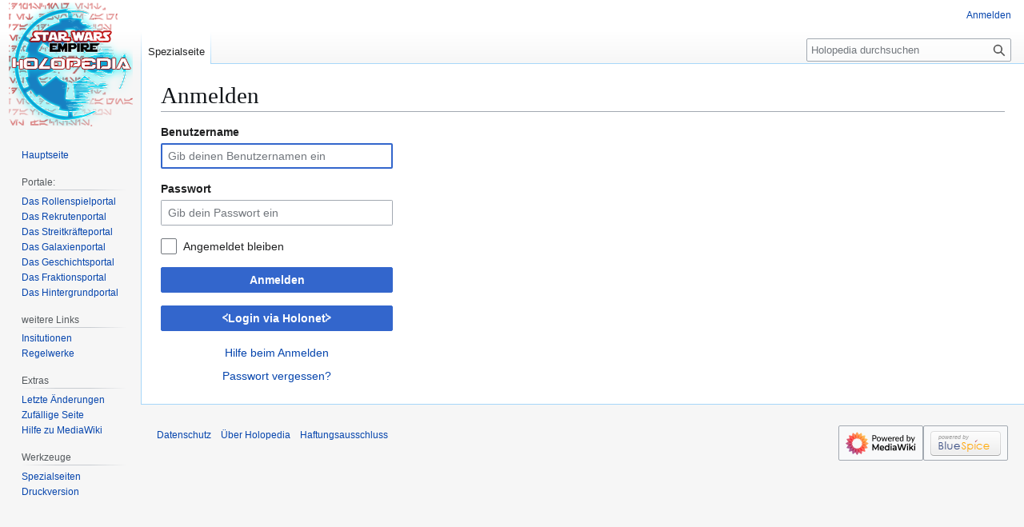

--- FILE ---
content_type: text/html; charset=UTF-8
request_url: https://www.holopedia.de/index.php?title=Spezial:Anmelden&returnto=Schwerer+Raketenkreuzer+der+Prophet-Klasse
body_size: 4794
content:
<!DOCTYPE html>
<html class="client-nojs" lang="de" dir="ltr">
<head>
<meta charset="UTF-8">
<title>Anmelden – Holopedia</title>
<script>(function(){var className="client-js";var cookie=document.cookie.match(/(?:^|; )holopediamwclientpreferences=([^;]+)/);if(cookie){cookie[1].split('%2C').forEach(function(pref){className=className.replace(new RegExp('(^| )'+pref.replace(/-clientpref-\w+$|[^\w-]+/g,'')+'-clientpref-\\w+( |$)'),'$1'+pref+'$2');});}document.documentElement.className=className;}());RLCONF={"wgBreakFrames":true,"wgSeparatorTransformTable":[",\t.",".\t,"],"wgDigitTransformTable":["",""],"wgDefaultDateFormat":"dmy","wgMonthNames":["","Januar","Februar","März","April","Mai","Juni","Juli","August","September","Oktober","November","Dezember"],"wgRequestId":"326df488a992ccc2458690f5","wgCanonicalNamespace":"Special","wgCanonicalSpecialPageName":"Userlogin","wgNamespaceNumber":-1,"wgPageName":"Spezial:Anmelden","wgTitle":"Anmelden","wgCurRevisionId":0,"wgRevisionId":0,"wgArticleId":0,"wgIsArticle":false,"wgIsRedirect":false,"wgAction":"view","wgUserName":null,"wgUserGroups":["*"],"wgCategories":[],
"wgPageViewLanguage":"de","wgPageContentLanguage":"de","wgPageContentModel":"wikitext","wgRelevantPageName":"Spezial:Anmelden","wgRelevantArticleId":0,"wgIsProbablyEditable":false,"wgRelevantPageIsProbablyEditable":false,"wgCiteReferencePreviewsActive":true,"wgMediaViewerOnClick":true,"wgMediaViewerEnabledByDefault":true,"wgVisualEditor":{"pageLanguageCode":"de","pageLanguageDir":"ltr","pageVariantFallbacks":"de"},"bsgMaxUploadSize":{"php":2097152,"mediawiki":104857600},"bsgEnableUploads":true,"bsgFileExtensions":["txt","rtf","doc","dot","docx","dotx","dotm","xls","xlt","xlm","xlsx","xlsm","xltm","xltx","ppt","pot","pps","pptx","pptm","potx","potm","ppsx","ppsm","sldx","sldm","odt","fodt","ods","fods","odp","fodp","pdf","zip","rar","tar","tgz","gz","bzip2","7zip","xml","svg"],"bsgImageExtensions":["png","gif","jpg","jpeg"],"bsgPageCollectionPrefix":"Seitensammlung","wgEditSubmitButtonLabelPublish":false,"bsgDeferredNotifications":[]};RLSTATE={"user.options":"loading",
"mediawiki.special.userlogin.common.styles":"ready","mediawiki.special.userlogin.login.styles":"ready","mediawiki.htmlform.codex.styles":"ready","mediawiki.htmlform.styles":"ready","skins.vector.styles.legacy":"ready","ext.bluespice.styles":"ready","ext.bluespice.compat.vector.styles":"ready","ext.visualEditor.desktopArticleTarget.noscript":"ready"};RLPAGEMODULES=["mediawiki.htmlform","mediawiki.page.ready","skins.vector.legacy.js","ext.bluespice","ext.visualEditor.desktopArticleTarget.init","ext.visualEditor.targetLoader"];</script>
<script>(RLQ=window.RLQ||[]).push(function(){mw.loader.impl(function(){return["user.options@12s5i",function($,jQuery,require,module){mw.user.tokens.set({"patrolToken":"+\\","watchToken":"+\\","csrfToken":"+\\"});
}];});});</script>
<link rel="stylesheet" href="/load.php?lang=de&amp;modules=ext.bluespice.compat.vector.styles%7Cext.bluespice.styles%7Cext.visualEditor.desktopArticleTarget.noscript%7Cmediawiki.htmlform.codex.styles%7Cmediawiki.htmlform.styles%7Cmediawiki.special.userlogin.common.styles%7Cmediawiki.special.userlogin.login.styles%7Cskins.vector.styles.legacy&amp;only=styles&amp;skin=vector">
<script async="" src="/load.php?lang=de&amp;modules=startup&amp;only=scripts&amp;raw=1&amp;safemode=1&amp;skin=vector"></script>
<meta name="generator" content="MediaWiki 1.43.0">
<meta name="robots" content="noindex,nofollow,max-image-preview:standard">
<meta name="format-detection" content="telephone=no">
<meta name="viewport" content="width=1120">
<link rel="search" type="application/opensearchdescription+xml" href="/rest.php/v1/search" title="Holopedia (de)">
<link rel="EditURI" type="application/rsd+xml" href="https://holopedia.de/api.php?action=rsd">
<link rel="alternate" type="application/atom+xml" title="Atom-Feed für „Holopedia“" href="/index.php?title=Spezial:Letzte_%C3%84nderungen&amp;feed=atom">
</head>
<body class="skin-vector-legacy mediawiki ltr sitedir-ltr mw-hide-empty-elt ns--1 ns-special mw-special-Userlogin page-Spezial_Anmelden rootpage-Spezial_Anmelden skin-vector action-view"><div id="mw-page-base" class="noprint"></div>
<div id="mw-head-base" class="noprint"></div>
<div id="content" class="mw-body" role="main">
	<a id="top"></a>
	<div id="siteNotice"><div id="mwstake-alert-container"></div></div>
	<div class="mw-indicators">
	</div>
	<h1 id="firstHeading" class="firstHeading mw-first-heading">Anmelden</h1>
	<div id="bodyContent" class="vector-body">
		
		<div id="contentSub"><div id="mw-content-subtitle"></div></div>
		<div id="contentSub2"></div>
		
		<div id="jump-to-nav"></div>
		<a class="mw-jump-link" href="#mw-head">Zur Navigation springen</a>
		<a class="mw-jump-link" href="#searchInput">Zur Suche springen</a>
		<div id="mw-content-text" class="mw-body-content"><div id="userloginprompt"></div><div class="mw-ui-container"><div id="userloginForm"><form class="mw-htmlform mw-htmlform-codex" action="/index.php?title=Spezial:Anmelden&amp;returnto=Schwerer+Raketenkreuzer+der+Prophet-Klasse" method="post" name="userlogin"><input type="hidden" value="Spezial:Anmelden" name="title">
<div class="mw-htmlform-field-HTMLTextFieldOverride loginText mw-userlogin-username cdx-field"><div class="cdx-label"><label class="cdx-label__label" for="wpName1"><span class="cdx-label__label__text">Benutzername</span></label></div><div class="cdx-field__control"><div class="cdx-text-input"><input id="wpName1" name="wpName" size="20" placeholder="Gib deinen Benutzernamen ein" class="loginText mw-userlogin-username cdx-text-input__input" tabindex="1" autofocus="" autocomplete="username"></div></div></div><div class="mw-htmlform-field-HTMLTextField loginPassword mw-userlogin-password cdx-field"><div class="cdx-label"><label class="cdx-label__label" for="wpPassword1"><span class="cdx-label__label__text">Passwort</span></label></div><div class="cdx-field__control"><div class="cdx-text-input"><input id="wpPassword1" name="wpPassword" size="20" placeholder="Gib dein Passwort ein" class="loginPassword mw-userlogin-password cdx-text-input__input" tabindex="2" autocomplete="current-password" type="password"></div></div></div><div class="mw-htmlform-field-HTMLCheckField mw-userlogin-rememberme cdx-field"><div class="cdx-field__control"><div class="cdx-checkbox"><input name="wpRemember" type="checkbox" value="1" id="wpRemember" tabindex="3" class="mw-userlogin-rememberme cdx-checkbox__input" /><span class="cdx-checkbox__icon"> </span><label for="wpRemember" class="cdx-checkbox__label">Angemeldet bleiben</label></div></div></div><div class="mw-htmlform-field-HTMLSubmitField cdx-field"><div class="cdx-field__control"><button class="mw-htmlform-submit cdx-button cdx-button--weight-primary cdx-button--action-progressive" id="wpLoginAttempt" type="submit" name="wploginattempt" value="Anmelden" tabindex="4">Anmelden</button></div></div><div class="mw-htmlform-field-HTMLSubmitField cdx-field"><div class="cdx-field__control"><button class="mw-htmlform-submit cdx-button cdx-button--weight-primary cdx-button--action-progressive" id="mw-input-pluggableauthlogin0" type="submit" name="pluggableauthlogin0" value="⧼Login via Holonet⧽" tabindex="5">⧼Login via Holonet⧽</button></div></div><div class="mw-htmlform-field-HTMLInfoField mw-form-related-link-container mw-userlogin-help cdx-field"><div class="cdx-field__control"><a href="https://www.mediawiki.org/wiki/Special:MyLanguage/Help:Logging_in">Hilfe beim Anmelden</a></div></div><div class="mw-htmlform-field-HTMLInfoField mw-form-related-link-container cdx-field"><div class="cdx-field__control"><a href="/index.php/Spezial:Passwort_neu_vergeben" title="Spezial:Passwort neu vergeben">Passwort vergessen?</a></div></div><input id="wpEditToken" type="hidden" value="+\" name="wpEditToken">
<input name="authAction" type="hidden" value="login">
<input name="force" type="hidden">
<input name="wpLoginToken" type="hidden" value="07cc93d7ff341aeae4f4d28c0c982c556968251c+\">
</form></div></div><div class="loader-indicator global loading"><div class="loader-indicator-inner"></div></div>
<div class="printfooter" data-nosnippet="">Abgerufen von „<a dir="ltr" href="https://holopedia.de/index.php/Spezial:Anmelden">https://holopedia.de/index.php/Spezial:Anmelden</a>“</div></div>
		<div id="catlinks" class="catlinks catlinks-allhidden" data-mw="interface"></div>
	</div>
</div>

<div id="mw-navigation">
	<h2>Navigationsmenü</h2>
	<div id="mw-head">
		
<nav id="p-personal" class="mw-portlet mw-portlet-personal vector-user-menu-legacy vector-menu" aria-labelledby="p-personal-label"  >
	<h3
		id="p-personal-label"
		
		class="vector-menu-heading "
	>
		<span class="vector-menu-heading-label">Meine Werkzeuge</span>
	</h3>
	<div class="vector-menu-content">
		
		<ul class="vector-menu-content-list">
			
			<li id="pt-login" class="mw-list-item active"><a href="/index.php?title=Spezial:Anmelden&amp;returnto=Schwerer+Raketenkreuzer+der+Prophet-Klasse" title="Sich anzumelden wird gerne gesehen, ist jedoch nicht zwingend erforderlich. [o]" accesskey="o"><span>Anmelden</span></a></li>
		</ul>
		
	</div>
</nav>

		<div id="left-navigation">
			
<nav id="p-namespaces" class="mw-portlet mw-portlet-namespaces vector-menu-tabs vector-menu-tabs-legacy vector-menu" aria-labelledby="p-namespaces-label"  >
	<h3
		id="p-namespaces-label"
		
		class="vector-menu-heading "
	>
		<span class="vector-menu-heading-label">Namensräume</span>
	</h3>
	<div class="vector-menu-content">
		
		<ul class="vector-menu-content-list">
			
			<li id="ca-nstab-special" class="selected mw-list-item"><a href="/index.php?title=Spezial:Anmelden&amp;returnto=Schwerer+Raketenkreuzer+der+Prophet-Klasse" title="Dies ist eine Spezialseite und kann nicht bearbeitet werden."><span>Spezialseite</span></a></li>
		</ul>
		
	</div>
</nav>

			
<nav id="p-variants" class="mw-portlet mw-portlet-variants emptyPortlet vector-menu-dropdown vector-menu" aria-labelledby="p-variants-label"  >
	<input type="checkbox"
		id="p-variants-checkbox"
		role="button"
		aria-haspopup="true"
		data-event-name="ui.dropdown-p-variants"
		class="vector-menu-checkbox"
		aria-labelledby="p-variants-label"
	>
	<label
		id="p-variants-label"
		
		class="vector-menu-heading "
	>
		<span class="vector-menu-heading-label">Deutsch</span>
	</label>
	<div class="vector-menu-content">
		
		<ul class="vector-menu-content-list">
			
			
		</ul>
		
	</div>
</nav>

		</div>
		<div id="right-navigation">
			
<nav id="p-views" class="mw-portlet mw-portlet-views emptyPortlet vector-menu-tabs vector-menu-tabs-legacy vector-menu" aria-labelledby="p-views-label"  >
	<h3
		id="p-views-label"
		
		class="vector-menu-heading "
	>
		<span class="vector-menu-heading-label">Ansichten</span>
	</h3>
	<div class="vector-menu-content">
		
		<ul class="vector-menu-content-list">
			
			
		</ul>
		
	</div>
</nav>

			
<nav id="p-cactions" class="mw-portlet mw-portlet-cactions emptyPortlet vector-menu-dropdown vector-menu" aria-labelledby="p-cactions-label"  title="Weitere Optionen" >
	<input type="checkbox"
		id="p-cactions-checkbox"
		role="button"
		aria-haspopup="true"
		data-event-name="ui.dropdown-p-cactions"
		class="vector-menu-checkbox"
		aria-labelledby="p-cactions-label"
	>
	<label
		id="p-cactions-label"
		
		class="vector-menu-heading "
	>
		<span class="vector-menu-heading-label">Weitere</span>
	</label>
	<div class="vector-menu-content">
		
		<ul class="vector-menu-content-list">
			
			
		</ul>
		
	</div>
</nav>

			
<div id="p-search" role="search" class="vector-search-box-vue  vector-search-box-show-thumbnail vector-search-box-auto-expand-width vector-search-box">
	<h3 >Suche</h3>
	<form action="/index.php" id="searchform" class="vector-search-box-form">
		<div id="simpleSearch"
			class="vector-search-box-inner"
			 data-search-loc="header-navigation">
			<input class="vector-search-box-input"
				 type="search" name="search" placeholder="Holopedia durchsuchen" aria-label="Holopedia durchsuchen" autocapitalize="sentences" title="Holopedia durchsuchen [f]" accesskey="f" id="searchInput"
			>
			<input type="hidden" name="title" value="Spezial:Suche">
			<input id="mw-searchButton"
				 class="searchButton mw-fallbackSearchButton" type="submit" name="fulltext" title="Suche nach Seiten, die diesen Text enthalten" value="Suchen">
			<input id="searchButton"
				 class="searchButton" type="submit" name="go" title="Gehe direkt zu der Seite mit genau diesem Namen, falls sie vorhanden ist." value="Seite">
		</div>
	</form>
</div>

		</div>
	</div>
	
<div id="mw-panel" class="vector-legacy-sidebar">
	<div id="p-logo" role="banner">
		<a class="mw-wiki-logo" href="/index.php/Hauptseite"
			title="Hauptseite"></a>
	</div>
	
<nav id="p-navigation" class="mw-portlet mw-portlet-navigation vector-menu-portal portal vector-menu" aria-labelledby="p-navigation-label"  >
	<h3
		id="p-navigation-label"
		
		class="vector-menu-heading "
	>
		<span class="vector-menu-heading-label">Navigation</span>
	</h3>
	<div class="vector-menu-content">
		
		<ul class="vector-menu-content-list">
			
			<li id="n-mainpage-description" class="mw-list-item"><a href="/index.php/Hauptseite" title="Hauptseite besuchen [z]" accesskey="z"><span>Hauptseite</span></a></li>
		</ul>
		
	</div>
</nav>

	
<nav id="p-Portale:" class="mw-portlet mw-portlet-Portale vector-menu-portal portal vector-menu" aria-labelledby="p-Portale:-label"  >
	<h3
		id="p-Portale:-label"
		
		class="vector-menu-heading "
	>
		<span class="vector-menu-heading-label">Portale:</span>
	</h3>
	<div class="vector-menu-content">
		
		<ul class="vector-menu-content-list">
			
			<li id="n-Das-Rollenspielportal" class="mw-list-item"><a href="/index.php/Kategorie:Rollenspielportal"><span>Das Rollenspielportal</span></a></li><li id="n-Das-Rekrutenportal" class="mw-list-item"><a href="/index.php/Kategorie:Rekruten-Info"><span>Das Rekrutenportal</span></a></li><li id="n-Das-Streitkräfteportal" class="mw-list-item"><a href="/index.php/Kategorie:Imperiale_Streitkr%C3%A4fte"><span>Das Streitkräfteportal</span></a></li><li id="n-Das-Galaxienportal" class="mw-list-item"><a href="/index.php/Galaxien"><span>Das Galaxienportal</span></a></li><li id="n-Das-Geschichtsportal" class="mw-list-item"><a href="/index.php/Kategorie:Geschichte"><span>Das Geschichtsportal</span></a></li><li id="n-Das-Fraktionsportal" class="mw-list-item"><a href="/index.php/Kategorie:Fraktionen"><span>Das Fraktionsportal</span></a></li><li id="n-Das-Hintergrundportal" class="mw-list-item"><a href="/index.php/Kategorie:Hintergrundportal"><span>Das Hintergrundportal</span></a></li>
		</ul>
		
	</div>
</nav>

<nav id="p-weitere_Links" class="mw-portlet mw-portlet-weitere_Links vector-menu-portal portal vector-menu" aria-labelledby="p-weitere_Links-label"  >
	<h3
		id="p-weitere_Links-label"
		
		class="vector-menu-heading "
	>
		<span class="vector-menu-heading-label">weitere Links</span>
	</h3>
	<div class="vector-menu-content">
		
		<ul class="vector-menu-content-list">
			
			<li id="n-Insitutionen" class="mw-list-item"><a href="/index.php/Kategorie:Institutionen"><span>Insitutionen</span></a></li><li id="n-Regelwerke" class="mw-list-item"><a href="/index.php/Kategorie:Regelwerk"><span>Regelwerke</span></a></li>
		</ul>
		
	</div>
</nav>

<nav id="p-Extras" class="mw-portlet mw-portlet-Extras vector-menu-portal portal vector-menu" aria-labelledby="p-Extras-label"  >
	<h3
		id="p-Extras-label"
		
		class="vector-menu-heading "
	>
		<span class="vector-menu-heading-label">Extras</span>
	</h3>
	<div class="vector-menu-content">
		
		<ul class="vector-menu-content-list">
			
			<li id="n-recentchanges" class="mw-list-item"><a href="/index.php/Spezial:Letzte_%C3%84nderungen" title="Liste der letzten Änderungen in diesem Wiki [r]" accesskey="r"><span>Letzte Änderungen</span></a></li><li id="n-randompage" class="mw-list-item"><a href="/index.php/Spezial:Zuf%C3%A4llige_Seite" title="Zufällige Seite aufrufen [x]" accesskey="x"><span>Zufällige Seite</span></a></li><li id="n-help-mediawiki" class="mw-list-item"><a href="https://www.mediawiki.org/wiki/Special:MyLanguage/Help:Contents"><span>Hilfe zu MediaWiki</span></a></li>
		</ul>
		
	</div>
</nav>

<nav id="p-tb" class="mw-portlet mw-portlet-tb vector-menu-portal portal vector-menu" aria-labelledby="p-tb-label"  >
	<h3
		id="p-tb-label"
		
		class="vector-menu-heading "
	>
		<span class="vector-menu-heading-label">Werkzeuge</span>
	</h3>
	<div class="vector-menu-content">
		
		<ul class="vector-menu-content-list">
			
			<li id="t-specialpages" class="mw-list-item"><a href="/index.php/Spezial:Spezialseiten" title="Liste aller Spezialseiten [q]" accesskey="q"><span>Spezialseiten</span></a></li><li id="t-print" class="mw-list-item"><a href="javascript:print();" rel="alternate" title="Druckansicht dieser Seite [p]" accesskey="p"><span>Druckversion</span></a></li>
		</ul>
		
	</div>
</nav>

	
</div>

</div>

<footer id="footer" class="mw-footer" >
	<ul id="footer-info">
</ul>

	<ul id="footer-places">
	<li id="footer-places-privacy"><a href="/index.php/Holopedia:Datenschutz">Datenschutz</a></li>
	<li id="footer-places-about"><a href="/index.php/Holopedia:%C3%9Cber_Holopedia">Über Holopedia</a></li>
	<li id="footer-places-disclaimers"><a href="/index.php/Holopedia:Impressum">Haftungsausschluss</a></li>
</ul>

	<ul id="footer-icons" class="noprint">
	<li id="footer-poweredbyico"><a href="https://www.mediawiki.org/" class="cdx-button cdx-button--fake-button cdx-button--size-large cdx-button--fake-button--enabled"><img src="/resources/assets/poweredby_mediawiki.svg" alt="Powered by MediaWiki" width="88" height="31" loading="lazy"></a><a href="https://bluespice.com" class="cdx-button cdx-button--fake-button cdx-button--size-large cdx-button--fake-button--enabled"><img src="/extensions/BlueSpiceFoundation/resources/bluespice/images/bs-poweredby_bluespice_88x31.png" alt="Powered by BlueSpice" width="88" height="31" loading="lazy"></a></li>
</ul>

</footer>

<script>(RLQ=window.RLQ||[]).push(function(){mw.config.set({"wgBackendResponseTime":907});});</script>
</body>
</html>

--- FILE ---
content_type: text/javascript; charset=utf-8
request_url: https://www.holopedia.de/load.php?lang=de&modules=startup&only=scripts&raw=1&safemode=1&skin=vector
body_size: 12211
content:
function isCompatible(){return!!('querySelector'in document&&'localStorage'in window&&typeof Promise==='function'&&Promise.prototype['finally']&&(function(){try{new Function('(a = 0) => a');return true;}catch(e){return false;}}())&&/./g.flags==='g');}if(!isCompatible()){document.documentElement.className=document.documentElement.className.replace(/(^|\s)client-js(\s|$)/,'$1client-nojs$2');while(window.NORLQ&&NORLQ[0]){NORLQ.shift()();}NORLQ={push:function(fn){fn();}};RLQ={push:function(){}};}else{if(window.performance&&performance.mark){performance.mark('mwStartup');}(function(){'use strict';var con=window.console;function Map(){this.values=Object.create(null);}Map.prototype={constructor:Map,get:function(selection,fallback){if(arguments.length<2){fallback=null;}if(typeof selection==='string'){return selection in this.values?this.values[selection]:fallback;}var results;if(Array.isArray(selection)){results={};for(var i=0;i<selection.length;i++){if(typeof selection[i]==='string'){results[
selection[i]]=selection[i]in this.values?this.values[selection[i]]:fallback;}}return results;}if(selection===undefined){results={};for(var key in this.values){results[key]=this.values[key];}return results;}return fallback;},set:function(selection,value){if(arguments.length>1){if(typeof selection==='string'){this.values[selection]=value;return true;}}else if(typeof selection==='object'){for(var key in selection){this.values[key]=selection[key];}return true;}return false;},exists:function(selection){return typeof selection==='string'&&selection in this.values;}};var log=function(){};log.warn=Function.prototype.bind.call(con.warn,con);var mw={now:function(){var perf=window.performance;var navStart=perf&&perf.timing&&perf.timing.navigationStart;mw.now=navStart&&perf.now?function(){return navStart+perf.now();}:Date.now;return mw.now();},trackQueue:[],trackError:function(data){if(mw.track){mw.track('resourceloader.exception',data);}else{mw.trackQueue.push({topic:'resourceloader.exception',
data:data});}var e=data.exception;var msg=(e?'Exception':'Error')+' in '+data.source+(data.module?' in module '+data.module:'')+(e?':':'.');con.log(msg);if(e){con.warn(e);}},Map:Map,config:new Map(),messages:new Map(),templates:new Map(),log:log};window.mw=window.mediaWiki=mw;window.QUnit=undefined;}());(function(){'use strict';var store,hasOwn=Object.hasOwnProperty;function fnv132(str){var hash=0x811C9DC5;for(var i=0;i<str.length;i++){hash+=(hash<<1)+(hash<<4)+(hash<<7)+(hash<<8)+(hash<<24);hash^=str.charCodeAt(i);}hash=(hash>>>0).toString(36).slice(0,5);while(hash.length<5){hash='0'+hash;}return hash;}var registry=Object.create(null),sources=Object.create(null),handlingPendingRequests=false,pendingRequests=[],queue=[],jobs=[],willPropagate=false,errorModules=[],baseModules=["jquery","mediawiki.base"],marker=document.querySelector('meta[name="ResourceLoaderDynamicStyles"]'),lastCssBuffer;function addToHead(el,nextNode){if(nextNode&&nextNode.parentNode){nextNode.parentNode.insertBefore
(el,nextNode);}else{document.head.appendChild(el);}}function newStyleTag(text,nextNode){var el=document.createElement('style');el.appendChild(document.createTextNode(text));addToHead(el,nextNode);return el;}function flushCssBuffer(cssBuffer){if(cssBuffer===lastCssBuffer){lastCssBuffer=null;}newStyleTag(cssBuffer.cssText,marker);for(var i=0;i<cssBuffer.callbacks.length;i++){cssBuffer.callbacks[i]();}}function addEmbeddedCSS(cssText,callback){if(!lastCssBuffer||cssText.startsWith('@import')){lastCssBuffer={cssText:'',callbacks:[]};requestAnimationFrame(flushCssBuffer.bind(null,lastCssBuffer));}lastCssBuffer.cssText+='\n'+cssText;lastCssBuffer.callbacks.push(callback);}function getCombinedVersion(modules){var hashes=modules.reduce(function(result,module){return result+registry[module].version;},'');return fnv132(hashes);}function allReady(modules){for(var i=0;i<modules.length;i++){if(mw.loader.getState(modules[i])!=='ready'){return false;}}return true;}function allWithImplicitReady(module
){return allReady(registry[module].dependencies)&&(baseModules.indexOf(module)!==-1||allReady(baseModules));}function anyFailed(modules){for(var i=0;i<modules.length;i++){var state=mw.loader.getState(modules[i]);if(state==='error'||state==='missing'){return modules[i];}}return false;}function doPropagation(){var didPropagate=true;var module;while(didPropagate){didPropagate=false;while(errorModules.length){var errorModule=errorModules.shift(),baseModuleError=baseModules.indexOf(errorModule)!==-1;for(module in registry){if(registry[module].state!=='error'&&registry[module].state!=='missing'){if(baseModuleError&&baseModules.indexOf(module)===-1){registry[module].state='error';didPropagate=true;}else if(registry[module].dependencies.indexOf(errorModule)!==-1){registry[module].state='error';errorModules.push(module);didPropagate=true;}}}}for(module in registry){if(registry[module].state==='loaded'&&allWithImplicitReady(module)){execute(module);didPropagate=true;}}for(var i=0;i<jobs.length;i++
){var job=jobs[i];var failed=anyFailed(job.dependencies);if(failed!==false||allReady(job.dependencies)){jobs.splice(i,1);i-=1;try{if(failed!==false&&job.error){job.error(new Error('Failed dependency: '+failed),job.dependencies);}else if(failed===false&&job.ready){job.ready();}}catch(e){mw.trackError({exception:e,source:'load-callback'});}didPropagate=true;}}}willPropagate=false;}function setAndPropagate(module,state){registry[module].state=state;if(state==='ready'){store.add(module);}else if(state==='error'||state==='missing'){errorModules.push(module);}else if(state!=='loaded'){return;}if(willPropagate){return;}willPropagate=true;mw.requestIdleCallback(doPropagation,{timeout:1});}function sortDependencies(module,resolved,unresolved){if(!(module in registry)){throw new Error('Unknown module: '+module);}if(typeof registry[module].skip==='string'){var skip=(new Function(registry[module].skip)());registry[module].skip=!!skip;if(skip){registry[module].dependencies=[];setAndPropagate(module
,'ready');return;}}if(!unresolved){unresolved=new Set();}var deps=registry[module].dependencies;unresolved.add(module);for(var i=0;i<deps.length;i++){if(resolved.indexOf(deps[i])===-1){if(unresolved.has(deps[i])){throw new Error('Circular reference detected: '+module+' -> '+deps[i]);}sortDependencies(deps[i],resolved,unresolved);}}resolved.push(module);}function resolve(modules){var resolved=baseModules.slice();for(var i=0;i<modules.length;i++){sortDependencies(modules[i],resolved);}return resolved;}function resolveStubbornly(modules){var resolved=baseModules.slice();for(var i=0;i<modules.length;i++){var saved=resolved.slice();try{sortDependencies(modules[i],resolved);}catch(err){resolved=saved;mw.log.warn('Skipped unavailable module '+modules[i]);if(modules[i]in registry){mw.trackError({exception:err,source:'resolve'});}}}return resolved;}function resolveRelativePath(relativePath,basePath){var relParts=relativePath.match(/^((?:\.\.?\/)+)(.*)$/);if(!relParts){return null;}var
baseDirParts=basePath.split('/');baseDirParts.pop();var prefixes=relParts[1].split('/');prefixes.pop();var prefix;var reachedRoot=false;while((prefix=prefixes.pop())!==undefined){if(prefix==='..'){reachedRoot=!baseDirParts.length||reachedRoot;if(!reachedRoot){baseDirParts.pop();}else{baseDirParts.push(prefix);}}}return(baseDirParts.length?baseDirParts.join('/')+'/':'')+relParts[2];}function makeRequireFunction(moduleObj,basePath){return function require(moduleName){var fileName=resolveRelativePath(moduleName,basePath);if(fileName===null){return mw.loader.require(moduleName);}if(hasOwn.call(moduleObj.packageExports,fileName)){return moduleObj.packageExports[fileName];}var scriptFiles=moduleObj.script.files;if(!hasOwn.call(scriptFiles,fileName)){throw new Error('Cannot require undefined file '+fileName);}var result,fileContent=scriptFiles[fileName];if(typeof fileContent==='function'){var moduleParam={exports:{}};fileContent(makeRequireFunction(moduleObj,fileName),moduleParam,moduleParam.
exports);result=moduleParam.exports;}else{result=fileContent;}moduleObj.packageExports[fileName]=result;return result;};}function addScript(src,callback,modules){var script=document.createElement('script');script.src=src;function onComplete(){if(script.parentNode){script.parentNode.removeChild(script);}if(callback){callback();callback=null;}}script.onload=onComplete;script.onerror=function(){onComplete();if(modules){for(var i=0;i<modules.length;i++){setAndPropagate(modules[i],'error');}}};document.head.appendChild(script);return script;}function queueModuleScript(src,moduleName,callback){pendingRequests.push(function(){if(moduleName!=='jquery'){window.require=mw.loader.require;window.module=registry[moduleName].module;}addScript(src,function(){delete window.module;callback();if(pendingRequests[0]){pendingRequests.shift()();}else{handlingPendingRequests=false;}});});if(!handlingPendingRequests&&pendingRequests[0]){handlingPendingRequests=true;pendingRequests.shift()();}}function addLink
(url,media,nextNode){var el=document.createElement('link');el.rel='stylesheet';if(media){el.media=media;}el.href=url;addToHead(el,nextNode);return el;}function globalEval(code){var script=document.createElement('script');script.text=code;document.head.appendChild(script);script.parentNode.removeChild(script);}function indirectEval(code){(1,eval)(code);}function enqueue(dependencies,ready,error){if(allReady(dependencies)){if(ready){ready();}return;}var failed=anyFailed(dependencies);if(failed!==false){if(error){error(new Error('Dependency '+failed+' failed to load'),dependencies);}return;}if(ready||error){jobs.push({dependencies:dependencies.filter(function(module){var state=registry[module].state;return state==='registered'||state==='loaded'||state==='loading'||state==='executing';}),ready:ready,error:error});}dependencies.forEach(function(module){if(registry[module].state==='registered'&&queue.indexOf(module)===-1){queue.push(module);}});mw.loader.work();}function execute(module){if(
registry[module].state!=='loaded'){throw new Error('Module in state "'+registry[module].state+'" may not execute: '+module);}registry[module].state='executing';var runScript=function(){var script=registry[module].script;var markModuleReady=function(){setAndPropagate(module,'ready');};var nestedAddScript=function(arr,offset){if(offset>=arr.length){markModuleReady();return;}queueModuleScript(arr[offset],module,function(){nestedAddScript(arr,offset+1);});};try{if(Array.isArray(script)){nestedAddScript(script,0);}else if(typeof script==='function'){if(module==='jquery'){script();}else{script(window.$,window.$,mw.loader.require,registry[module].module);}markModuleReady();}else if(typeof script==='object'&&script!==null){var mainScript=script.files[script.main];if(typeof mainScript!=='function'){throw new Error('Main file in module '+module+' must be a function');}mainScript(makeRequireFunction(registry[module],script.main),registry[module].module,registry[module].module.exports);
markModuleReady();}else if(typeof script==='string'){globalEval(script);markModuleReady();}else{markModuleReady();}}catch(e){setAndPropagate(module,'error');mw.trackError({exception:e,module:module,source:'module-execute'});}};if(registry[module].deprecationWarning){mw.log.warn(registry[module].deprecationWarning);}if(registry[module].messages){mw.messages.set(registry[module].messages);}if(registry[module].templates){mw.templates.set(module,registry[module].templates);}var cssPending=0;var cssHandle=function(){cssPending++;return function(){cssPending--;if(cssPending===0){var runScriptCopy=runScript;runScript=undefined;runScriptCopy();}};};var style=registry[module].style;if(style){if('css'in style){for(var i=0;i<style.css.length;i++){addEmbeddedCSS(style.css[i],cssHandle());}}if('url'in style){for(var media in style.url){var urls=style.url[media];for(var j=0;j<urls.length;j++){addLink(urls[j],media,marker);}}}}if(module==='user'){var siteDeps;var siteDepErr;try{siteDeps=resolve([
'site']);}catch(e){siteDepErr=e;runScript();}if(!siteDepErr){enqueue(siteDeps,runScript,runScript);}}else if(cssPending===0){runScript();}}function sortQuery(o){var sorted={};var list=[];for(var key in o){list.push(key);}list.sort();for(var i=0;i<list.length;i++){sorted[list[i]]=o[list[i]];}return sorted;}function buildModulesString(moduleMap){var str=[];var list=[];var p;function restore(suffix){return p+suffix;}for(var prefix in moduleMap){p=prefix===''?'':prefix+'.';str.push(p+moduleMap[prefix].join(','));list.push.apply(list,moduleMap[prefix].map(restore));}return{str:str.join('|'),list:list};}function makeQueryString(params){var str='';for(var key in params){str+=(str?'&':'')+encodeURIComponent(key)+'='+encodeURIComponent(params[key]);}return str;}function batchRequest(batch){if(!batch.length){return;}var sourceLoadScript,currReqBase,moduleMap;function doRequest(){var query=Object.create(currReqBase),packed=buildModulesString(moduleMap);query.modules=packed.str;query.version=
getCombinedVersion(packed.list);query=sortQuery(query);addScript(sourceLoadScript+'?'+makeQueryString(query),null,packed.list);}batch.sort();var reqBase={"lang":"de","skin":"vector"};var splits=Object.create(null);for(var b=0;b<batch.length;b++){var bSource=registry[batch[b]].source;var bGroup=registry[batch[b]].group;if(!splits[bSource]){splits[bSource]=Object.create(null);}if(!splits[bSource][bGroup]){splits[bSource][bGroup]=[];}splits[bSource][bGroup].push(batch[b]);}for(var source in splits){sourceLoadScript=sources[source];for(var group in splits[source]){var modules=splits[source][group];currReqBase=Object.create(reqBase);if(group===0&&mw.config.get('wgUserName')!==null){currReqBase.user=mw.config.get('wgUserName');}var currReqBaseLength=makeQueryString(currReqBase).length+23;var length=0;moduleMap=Object.create(null);for(var i=0;i<modules.length;i++){var lastDotIndex=modules[i].lastIndexOf('.'),prefix=modules[i].slice(0,Math.max(0,lastDotIndex)),suffix=modules[i].slice(
lastDotIndex+1),bytesAdded=moduleMap[prefix]?suffix.length+3:modules[i].length+3;if(length&&length+currReqBaseLength+bytesAdded>mw.loader.maxQueryLength){doRequest();length=0;moduleMap=Object.create(null);}if(!moduleMap[prefix]){moduleMap[prefix]=[];}length+=bytesAdded;moduleMap[prefix].push(suffix);}doRequest();}}}function asyncEval(implementations,cb,offset){if(!implementations.length){return;}offset=offset||0;mw.requestIdleCallback(function(deadline){asyncEvalTask(deadline,implementations,cb,offset);});}function asyncEvalTask(deadline,implementations,cb,offset){for(var i=offset;i<implementations.length;i++){if(deadline.timeRemaining()<=0){asyncEval(implementations,cb,i);return;}try{indirectEval(implementations[i]);}catch(err){cb(err);}}}function getModuleKey(module){return module in registry?(module+'@'+registry[module].version):null;}function splitModuleKey(key){var index=key.lastIndexOf('@');if(index===-1||index===0){return{name:key,version:''};}return{name:key.slice(0,index),
version:key.slice(index+1)};}function registerOne(module,version,dependencies,group,source,skip){if(module in registry){throw new Error('module already registered: '+module);}registry[module]={module:{exports:{}},packageExports:{},version:version||'',dependencies:dependencies||[],group:typeof group==='undefined'?null:group,source:typeof source==='string'?source:'local',state:'registered',skip:typeof skip==='string'?skip:null};}mw.loader={moduleRegistry:registry,maxQueryLength:2000,addStyleTag:newStyleTag,addScriptTag:addScript,addLinkTag:addLink,enqueue:enqueue,resolve:resolve,work:function(){store.init();var q=queue.length,storedImplementations=[],storedNames=[],requestNames=[],batch=new Set();while(q--){var module=queue[q];if(mw.loader.getState(module)==='registered'&&!batch.has(module)){registry[module].state='loading';batch.add(module);var implementation=store.get(module);if(implementation){storedImplementations.push(implementation);storedNames.push(module);}else{requestNames.push(
module);}}}queue=[];asyncEval(storedImplementations,function(err){store.stats.failed++;store.clear();mw.trackError({exception:err,source:'store-eval'});var failed=storedNames.filter(function(name){return registry[name].state==='loading';});batchRequest(failed);});batchRequest(requestNames);},addSource:function(ids){for(var id in ids){if(id in sources){throw new Error('source already registered: '+id);}sources[id]=ids[id];}},register:function(modules){if(typeof modules!=='object'){registerOne.apply(null,arguments);return;}function resolveIndex(dep){return typeof dep==='number'?modules[dep][0]:dep;}for(var i=0;i<modules.length;i++){var deps=modules[i][2];if(deps){for(var j=0;j<deps.length;j++){deps[j]=resolveIndex(deps[j]);}}registerOne.apply(null,modules[i]);}},implement:function(module,script,style,messages,templates,deprecationWarning){var split=splitModuleKey(module),name=split.name,version=split.version;if(!(name in registry)){mw.loader.register(name);}if(registry[name].script!==
undefined){throw new Error('module already implemented: '+name);}registry[name].version=version;registry[name].declarator=null;registry[name].script=script;registry[name].style=style;registry[name].messages=messages;registry[name].templates=templates;registry[name].deprecationWarning=deprecationWarning;if(registry[name].state!=='error'&&registry[name].state!=='missing'){setAndPropagate(name,'loaded');}},impl:function(declarator){var data=declarator(),module=data[0],script=data[1]||null,style=data[2]||null,messages=data[3]||null,templates=data[4]||null,deprecationWarning=data[5]||null,split=splitModuleKey(module),name=split.name,version=split.version;if(!(name in registry)){mw.loader.register(name);}if(registry[name].script!==undefined){throw new Error('module already implemented: '+name);}registry[name].version=version;registry[name].declarator=declarator;registry[name].script=script;registry[name].style=style;registry[name].messages=messages;registry[name].templates=templates;registry
[name].deprecationWarning=deprecationWarning;if(registry[name].state!=='error'&&registry[name].state!=='missing'){setAndPropagate(name,'loaded');}},load:function(modules,type){if(typeof modules==='string'&&/^(https?:)?\/?\//.test(modules)){if(type==='text/css'){addLink(modules);}else if(type==='text/javascript'||type===undefined){addScript(modules);}else{throw new Error('Invalid type '+type);}}else{modules=typeof modules==='string'?[modules]:modules;enqueue(resolveStubbornly(modules));}},state:function(states){for(var module in states){if(!(module in registry)){mw.loader.register(module);}setAndPropagate(module,states[module]);}},getState:function(module){return module in registry?registry[module].state:null;},require:function(moduleName){var path;if(window.QUnit){var paths=moduleName.startsWith('@')?/^(@[^/]+\/[^/]+)\/(.*)$/.exec(moduleName):/^([^/]+)\/(.*)$/.exec(moduleName);if(paths){moduleName=paths[1];path=paths[2];}}if(mw.loader.getState(moduleName)!=='ready'){throw new Error(
'Module "'+moduleName+'" is not loaded');}return path?makeRequireFunction(registry[moduleName],'')('./'+path):registry[moduleName].module.exports;}};var hasPendingFlush=false,hasPendingWrites=false;function flushWrites(){while(store.queue.length){store.set(store.queue.shift());}if(hasPendingWrites){store.prune();try{localStorage.removeItem(store.key);localStorage.setItem(store.key,JSON.stringify({items:store.items,vary:store.vary,asOf:Math.ceil(Date.now()/1e7)}));}catch(e){mw.trackError({exception:e,source:'store-localstorage-update'});}}hasPendingFlush=hasPendingWrites=false;}mw.loader.store=store={enabled:null,items:{},queue:[],stats:{hits:0,misses:0,expired:0,failed:0},key:"MediaWikiModuleStore:holopedia",vary:"vector:2:1:de",init:function(){if(this.enabled===null){this.enabled=false;if(false){this.load();}else{this.clear();}}},load:function(){try{var raw=localStorage.getItem(this.key);this.enabled=true;var data=JSON.parse(raw);if(data&&data.vary===this.vary&&data.items&&Date.now()<
(data.asOf*1e7)+259e7){this.items=data.items;}}catch(e){}},get:function(module){if(this.enabled){var key=getModuleKey(module);if(key in this.items){this.stats.hits++;return this.items[key];}this.stats.misses++;}return false;},add:function(module){if(this.enabled){this.queue.push(module);this.requestUpdate();}},set:function(module){var descriptor=registry[module],key=getModuleKey(module);if(key in this.items||!descriptor||descriptor.state!=='ready'||!descriptor.version||descriptor.group===1||descriptor.group===0||!descriptor.declarator){return;}var script=String(descriptor.declarator);if(script.length>1e5){return;}var srcParts=['mw.loader.impl(',script,');\n'];if(true){srcParts.push('// Saved in localStorage at ',(new Date()).toISOString(),'\n');var sourceLoadScript=sources[descriptor.source];var query=Object.create({"lang":"de","skin":"vector"});query.modules=module;query.version=getCombinedVersion([module]);query=sortQuery(query);srcParts.push('//# sourceURL=',(new URL(
sourceLoadScript,location)).href,'?',makeQueryString(query),'\n');query.sourcemap='1';query=sortQuery(query);srcParts.push('//# sourceMappingURL=',sourceLoadScript,'?',makeQueryString(query));}this.items[key]=srcParts.join('');hasPendingWrites=true;},prune:function(){for(var key in this.items){if(getModuleKey(splitModuleKey(key).name)!==key){this.stats.expired++;delete this.items[key];}}},clear:function(){this.items={};try{localStorage.removeItem(this.key);}catch(e){}},requestUpdate:function(){if(!hasPendingFlush){hasPendingFlush=setTimeout(function(){mw.requestIdleCallback(flushWrites);},2000);}}};}());mw.requestIdleCallbackInternal=function(callback){setTimeout(function(){var start=mw.now();callback({didTimeout:false,timeRemaining:function(){return Math.max(0,50-(mw.now()-start));}});},1);};mw.requestIdleCallback=window.requestIdleCallback?window.requestIdleCallback.bind(window):mw.requestIdleCallbackInternal;(function(){var queue;mw.loader.addSource({"local":"/load.php"});mw.loader.
register([["user.options","12s5i",[],1],["mediawiki.skinning.interface","4uull"],["jquery.makeCollapsible.styles","1tbr0"],["mediawiki.skinning.content.parsoid","5x3ht"],["web2017-polyfills","174re",[],null,null,"return'IntersectionObserver'in window\u0026\u0026typeof fetch==='function'\u0026\u0026typeof URL==='function'\u0026\u0026'toJSON'in URL.prototype;"],["jquery","xt2am"],["mediawiki.base","ri3yw",[5]],["jquery.chosen","1ft2a"],["jquery.client","5k8ja"],["jquery.confirmable","tab15",[96]],["jquery.highlightText","9qzq7",[70]],["jquery.i18n","1tati",[95]],["jquery.lengthLimit","tlk9z",[55]],["jquery.makeCollapsible","1pbzl",[2,70]],["jquery.spinner","iute0",[15]],["jquery.spinner.styles","1ktvw"],["jquery.suggestions","xoi3f",[10]],["jquery.tablesorter","lyo8a",[18,97,70]],["jquery.tablesorter.styles","1m1x6"],["jquery.textSelection","18yom",[8]],["jquery.ui","104xt"],["moment","1n5rd",[93,70]],["vue","254op",[104]],["vuex","qipuu",[22]],["pinia","10e4u",[22]],["@wikimedia/codex",
"ripr9",[26,22]],["codex-styles","1h7sr"],["mediawiki.codex.messagebox.styles","14gh0"],["@wikimedia/codex-search","1r52g",[29,22]],["codex-search-styles","dh4nx"],["mediawiki.template","72v1k"],["mediawiki.template.mustache","1m2gq",[30]],["mediawiki.apipretty","qt7g6"],["mediawiki.api","10egn",[96]],["mediawiki.content.json","jk5cc"],["mediawiki.confirmCloseWindow","1rzal"],["mediawiki.debug","9qt9a",[191]],["mediawiki.diff","a7e1f",[33]],["mediawiki.diff.styles","xv3lx"],["mediawiki.feedback","11ryq",[387,199]],["mediawiki.feedlink","qn8vo"],["mediawiki.filewarning","amgzj",[191,203]],["mediawiki.ForeignApi","r63m6",[43]],["mediawiki.ForeignApi.core","gpvmk",[33,188]],["mediawiki.helplink","weyr0"],["mediawiki.hlist","artqm"],["mediawiki.htmlform","14wb0",[166]],["mediawiki.htmlform.ooui","qp5p1",[191]],["mediawiki.htmlform.styles","19j9w"],["mediawiki.htmlform.codex.styles","bqju6"],["mediawiki.htmlform.ooui.styles","1m2pw"],["mediawiki.inspect","2ufuk",[55,70]],[
"mediawiki.notification","17fv9",[70,76]],["mediawiki.notification.convertmessagebox","1qfxt",[52]],["mediawiki.notification.convertmessagebox.styles","15u5e"],["mediawiki.String","rowro"],["mediawiki.pager.styles","18add"],["mediawiki.pulsatingdot","tltnm"],["mediawiki.searchSuggest","1ndug",[16,33]],["mediawiki.storage","3wu0d",[70]],["mediawiki.Title","szj3g",[55,70]],["mediawiki.Upload","352gg",[33]],["mediawiki.ForeignUpload","1vfwj",[42,61]],["mediawiki.Upload.Dialog","ipi8r",[64]],["mediawiki.Upload.BookletLayout","155i9",[61,68,21,194,199,204,205]],["mediawiki.ForeignStructuredUpload.BookletLayout","1hm86",[62,64,100,170,164]],["mediawiki.toc","15al0",[73]],["mediawiki.Uri","d1uk7",[70]],["mediawiki.user","w2qqj",[33,73]],["mediawiki.userSuggest","ba9yz",[16,33]],["mediawiki.util","1md82",[8,4]],["mediawiki.checkboxtoggle","snz0j"],["mediawiki.checkboxtoggle.styles","10qw3"],["mediawiki.cookie","19w6l"],["mediawiki.experiments","15xww"],["mediawiki.editfont.styles","1qsn9"],[
"mediawiki.visibleTimeout","40nxy"],["mediawiki.action.edit","vsv7i",[19,78,75,166]],["mediawiki.action.edit.styles","s76t8"],["mediawiki.action.edit.collapsibleFooter","1lmtd",[13,59]],["mediawiki.action.edit.preview","1qkag",[14,106]],["mediawiki.action.history","1c95i",[13]],["mediawiki.action.history.styles","y1g7n"],["mediawiki.action.protect","1q66p",[166]],["mediawiki.action.view.metadata","53vq5",[91]],["mediawiki.editRecovery.postEdit","wh5q0"],["mediawiki.editRecovery.edit","1nf68",[52,163,207]],["mediawiki.action.view.postEdit","1tjr4",[52,59,153,191,211]],["mediawiki.action.view.redirect","9jbdf"],["mediawiki.action.view.redirectPage","hp3ti"],["mediawiki.action.edit.editWarning","15on3",[19,35,96]],["mediawiki.action.view.filepage","m2i29"],["mediawiki.action.styles","10uxz"],["mediawiki.language","1sl0a",[94]],["mediawiki.cldr","1dc8t",[95]],["mediawiki.libs.pluralruleparser","1sv4p"],["mediawiki.jqueryMsg","1x0oj",[60,93,0]],["mediawiki.language.months","12qnh",[93]],[
"mediawiki.language.names","1semj",[93]],["mediawiki.language.specialCharacters","1xapx",[93]],["mediawiki.libs.jpegmeta","n7h67"],["mediawiki.page.gallery","1pso7",[102,70]],["mediawiki.page.gallery.styles","1ve0i"],["mediawiki.page.gallery.slideshow","jcxa0",[194,214,216]],["mediawiki.page.ready","1cwnr",[33]],["mediawiki.page.watch.ajax","9szuq",[68]],["mediawiki.page.preview","gutq1",[13,19,37,38,68,191]],["mediawiki.page.image.pagination","1qg8v",[14,70]],["mediawiki.page.media","1oc5n"],["mediawiki.rcfilters.filters.base.styles","rs2rl"],["mediawiki.rcfilters.highlightCircles.seenunseen.styles","12dkn"],["mediawiki.rcfilters.filters.ui","1l2gy",[13,67,68,161,200,207,210,211,212,214,215]],["mediawiki.interface.helpers.styles","8puj5"],["mediawiki.special","kzq23"],["mediawiki.special.apisandbox","1aze5",[13,181,167,190]],["mediawiki.special.restsandbox.styles","tjxcg"],["mediawiki.special.restsandbox","snzcl",[115]],["mediawiki.special.block","7etr6",[46,164,180,171,181,178,207]],
["mediawiki.misc-authed-ooui","179gl",[14,47,161,166]],["mediawiki.misc-authed-pref","1fmt6",[0]],["mediawiki.misc-authed-curate","1f5eq",[7,9,12,14,33]],["mediawiki.special.block.codex","zdimu",[25,24]],["mediawiki.protectionIndicators.styles","mii98"],["mediawiki.special.changeslist","khky6"],["mediawiki.special.changeslist.watchlistexpiry","nu1qm",[113,211]],["mediawiki.special.changeslist.enhanced","tuaww"],["mediawiki.special.changeslist.legend","ww4fz"],["mediawiki.special.changeslist.legend.js","13r7x",[73]],["mediawiki.special.contributions","1203g",[13,164,190]],["mediawiki.special.import.styles.ooui","1lvwy"],["mediawiki.special.changecredentials","1eqrg"],["mediawiki.special.changeemail","q0qtr"],["mediawiki.special.preferences.ooui","1fbj4",[35,75,53,59,171,166,199]],["mediawiki.special.preferences.styles.ooui","1c53o"],["mediawiki.special.editrecovery.styles","1o89f"],["mediawiki.special.editrecovery","taayl",[22]],["mediawiki.special.search","1slvn",[183]],[
"mediawiki.special.search.commonsInterwikiWidget","9x6bo",[33]],["mediawiki.special.search.interwikiwidget.styles","zh4tb"],["mediawiki.special.search.styles","9nxjz"],["mediawiki.special.unwatchedPages","1jz85",[33]],["mediawiki.special.upload","1pyva",[14,33,35,100,113,30]],["mediawiki.authenticationPopup","10oez",[14,199]],["mediawiki.authenticationPopup.success","6zddp"],["mediawiki.special.userlogin.common.styles","2lbnz"],["mediawiki.special.userlogin.login.styles","1sitc"],["mediawiki.special.userlogin.authentication-popup","114ns"],["mediawiki.special.createaccount","1qbub",[33]],["mediawiki.special.userlogin.signup.styles","5jvmd"],["mediawiki.special.userrights","1des1",[12,53]],["mediawiki.special.watchlist","wm6jx",[191,211]],["mediawiki.tempUserBanner.styles","3pp37"],["mediawiki.tempUserBanner","b03di",[96]],["mediawiki.tempUserCreated","ecwit",[70]],["mediawiki.ui","1mqqz"],["mediawiki.ui.checkbox","kwkz2"],["mediawiki.ui.radio","mflx2"],["mediawiki.legacy.messageBox",
"13xgb"],["mediawiki.ui.button","15zix"],["mediawiki.ui.input","1et0o"],["mediawiki.ui.icon","1fk9e"],["mediawiki.widgets","4f41i",[162,194,204,205]],["mediawiki.widgets.styles","z6m6x"],["mediawiki.widgets.AbandonEditDialog","1emb8",[199]],["mediawiki.widgets.DateInputWidget","wuhd8",[165,21,194,216]],["mediawiki.widgets.DateInputWidget.styles","1ddvb"],["mediawiki.widgets.visibleLengthLimit","4i5bv",[12,191]],["mediawiki.widgets.datetime","l90h9",[191,211,215,216]],["mediawiki.widgets.expiry","e4bxs",[167,21,194]],["mediawiki.widgets.CheckMatrixWidget","1lq0f",[191]],["mediawiki.widgets.CategoryMultiselectWidget","w2lyh",[42,194]],["mediawiki.widgets.SelectWithInputWidget","11wi8",[172,194]],["mediawiki.widgets.SelectWithInputWidget.styles","1muue"],["mediawiki.widgets.SizeFilterWidget","65a41",[174,194]],["mediawiki.widgets.SizeFilterWidget.styles","jozhq"],["mediawiki.widgets.MediaSearch","1i3k6",[42,68,194]],["mediawiki.widgets.Table","siecg",[194]],[
"mediawiki.widgets.TagMultiselectWidget","1y5hq",[194]],["mediawiki.widgets.UserInputWidget","1tc82",[194]],["mediawiki.widgets.UsersMultiselectWidget","1dllb",[194]],["mediawiki.widgets.NamespacesMultiselectWidget","1skcg",[161]],["mediawiki.widgets.TitlesMultiselectWidget","1xq8g",[161]],["mediawiki.widgets.TagMultiselectWidget.styles","z8nel"],["mediawiki.widgets.SearchInputWidget","kfr5t",[58,161,211]],["mediawiki.widgets.SearchInputWidget.styles","1784o"],["mediawiki.widgets.ToggleSwitchWidget","1yf2l",[194]],["mediawiki.watchstar.widgets","oc1cb",[190]],["mediawiki.deflate","wsaxh"],["oojs","1u2cw"],["mediawiki.router","1l3dg",[188]],["oojs-ui","19txf",[197,194,199]],["oojs-ui-core","18r6r",[104,188,193,192,201]],["oojs-ui-core.styles","11tr9"],["oojs-ui-core.icons","n5m34"],["oojs-ui-widgets","92xvh",[191,196]],["oojs-ui-widgets.styles","17t6n"],["oojs-ui-widgets.icons","wx1k3"],["oojs-ui-toolbars","1bcgh",[191,198]],["oojs-ui-toolbars.icons","67mlv"],["oojs-ui-windows","1wvov",
[191,200]],["oojs-ui-windows.icons","1aqxd"],["oojs-ui.styles.indicators","ig6ek"],["oojs-ui.styles.icons-accessibility","d1d51"],["oojs-ui.styles.icons-alerts","1j6ph"],["oojs-ui.styles.icons-content","19vxo"],["oojs-ui.styles.icons-editing-advanced","1sswk"],["oojs-ui.styles.icons-editing-citation","gbzck"],["oojs-ui.styles.icons-editing-core","6yq3u"],["oojs-ui.styles.icons-editing-functions","nrifr"],["oojs-ui.styles.icons-editing-list","shae2"],["oojs-ui.styles.icons-editing-styling","1fat0"],["oojs-ui.styles.icons-interactions","wcq63"],["oojs-ui.styles.icons-layout","ad0f2"],["oojs-ui.styles.icons-location","el4qk"],["oojs-ui.styles.icons-media","119f1"],["oojs-ui.styles.icons-moderation","173wq"],["oojs-ui.styles.icons-movement","19kmd"],["oojs-ui.styles.icons-user","1uzwn"],["oojs-ui.styles.icons-wikimedia","17llg"],["skins.minerva.base.styles","6sed2"],["skins.minerva.content.styles.images","dsqyp"],["skins.minerva.amc.styles","1vqc6"],["skins.minerva.overflow.icons","1ozqf"]
,["skins.minerva.icons.wikimedia","1sx8r"],["skins.minerva.mainPage.styles","17ofj"],["skins.minerva.userpage.styles","1dm31"],["skins.minerva.personalMenu.icons","6oxnl"],["skins.minerva.mainMenu.advanced.icons","15p08"],["skins.minerva.mainMenu.icons","16mn8"],["skins.minerva.mainMenu.styles","127qy"],["skins.minerva.loggedin.styles","1pgbm"],["skins.minerva.scripts","1qj4o",[67,74,105,189,59,384,228,229,232,31]],["skins.minerva.messageBox.styles","14gh0"],["skins.minerva.categories.styles","13xgb"],["skins.minerva.codex.styles","14gh0"],["skins.monobook.styles","90kvi"],["skins.monobook.scripts","15i1b",[68,203]],["skins.timeless","ign4w"],["skins.timeless.js","d56ub"],["skins.vector.search.codex.styles","1fq55"],["skins.vector.search.codex.scripts","ug6uj",[239,22]],["skins.vector.search","1vnk1",[240]],["skins.vector.styles.legacy","1kqca"],["skins.vector.styles","1t75q"],["skins.vector.icons.js","vdmsq"],["skins.vector.icons","prru5"],["skins.vector.clientPreferences","i0uwf",[68
]],["skins.vector.js","1yz9o",[74,105,59,246,244]],["skins.vector.legacy.js","1rxls",[104]],["ext.wikiEditor","ps8fu",[19,20,99,68,161,206,207,209,210,214,30],2],["ext.wikiEditor.styles","pgt7x",[],2],["ext.wikiEditor.images","10ky6"],["ext.wikiEditor.realtimepreview","1xbpk",[249,251,106,57,59,211]],["ext.cite.styles","e2ujg"],["ext.cite.parsoid.styles","1o8lq"],["ext.cite.visualEditor.core","1nvwt",[330]],["ext.cite.visualEditor","nfek0",[254,253,255,203,206,211]],["ext.cite.wikiEditor","b3tb6",[249]],["ext.cite.ux-enhancements","urr6l"],["ext.nuke.confirm","tmcv8",[96]],["ext.nuke.styles","oasli"],["ext.codeEditor","1p6ue",[263],2],["ext.codeEditor.styles","6o05u"],["jquery.codeEditor","tk14y",[265,264,249,199],2],["ext.codeEditor.icons","18rxw"],["ext.codeEditor.ace","1t4yn",[],3],["ext.codeEditor.ace.modes","tvmlr",[265],3],["ext.linter.edit","4rnx9",[19]],["mmv","d9bis",[272]],["mmv.codex","1kiso"],["mmv.ui.reuse","fekzo",[68,161,269]],["mmv.ui.restriction","1dlj9"],[
"mmv.bootstrap","1963e",[189,59,68,269]],["mmv.bootstrap.autostart","19txf",[272]],["mmv.head","19txf",[272]],["ext.ReplaceText","1w4ui"],["ext.ReplaceTextStyles","n96ga"],["ext.pygments","1dmjx"],["ext.geshi.visualEditor","ushkw",[322]],["mediawiki.api.titleblacklist","1amyv",[33]],["ext.titleblacklist.visualEditor","9cn1x"],["socket.io","f0oz7"],["peerjs","1a7xj"],["dompurify","1x96n"],["color-picker","1udyk"],["unicodejs","1pa89"],["papaparse","1b87h"],["rangefix","py825"],["spark-md5","1ewgr"],["ext.visualEditor.supportCheck","mk13r",[],4],["ext.visualEditor.sanitize","1klwy",[283,310],4],["ext.visualEditor.progressBarWidget","170cc",[],4],["ext.visualEditor.tempWikitextEditorWidget","vbaxg",[75,68],4],["ext.visualEditor.desktopArticleTarget.init","rbjac",[291,289,292,306,19,104,59],4],["ext.visualEditor.desktopArticleTarget.noscript","1qld3"],["ext.visualEditor.targetLoader","aghhs",[309,306,19,59,68],4],["ext.visualEditor.desktopTarget","9zc1e",[],4],[
"ext.visualEditor.desktopArticleTarget","1hbqe",[313,318,296,324],4],["ext.visualEditor.mobileArticleTarget","1wh6d",[313,319],4],["ext.visualEditor.collabTarget","ckdum",[311,317,75,161,211,212],4],["ext.visualEditor.collabTarget.desktop","1vmne",[299,318,296,324],4],["ext.visualEditor.collabTarget.mobile","yjg97",[299,319,323],4],["ext.visualEditor.collabTarget.init","hby03",[289,161,190],4],["ext.visualEditor.collabTarget.init.styles","1rppu"],["ext.visualEditor.collab","1b4pk",[284,315,282]],["ext.visualEditor.ve","17m0y",[],4],["ext.visualEditor.track","10mz7",[305],4],["ext.visualEditor.editCheck","c62zu",[312],4],["ext.visualEditor.core.utils","t3nsm",[306,190],4],["ext.visualEditor.core.utils.parsing","1rcro",[305],4],["ext.visualEditor.base","17bhx",[308,309,285],4],["ext.visualEditor.mediawiki","15jlw",[310,295,17,386],4],["ext.visualEditor.mwsave","4ysu4",[322,12,14,37,38,211],4],["ext.visualEditor.articleTarget","1l4vo",[323,312,87,163],4],["ext.visualEditor.data","3edcr",[
311]],["ext.visualEditor.core","4c2o2",[290,289,286,287,288],4],["ext.visualEditor.commentAnnotation","wrgao",[315],4],["ext.visualEditor.rebase","11y2u",[284,333,316,217,281],4],["ext.visualEditor.core.desktop","nkcg2",[315],4],["ext.visualEditor.core.mobile","14gvd",[315],4],["ext.visualEditor.welcome","1mnm1",[190],4],["ext.visualEditor.switching","1m4aa",[190,202,205,207],4],["ext.visualEditor.mwcore","1ik4d",[334,311,321,320,112,57,3,161],4],["ext.visualEditor.mwextensions","19txf",[314,344,338,340,325,342,327,339,328,330],4],["ext.visualEditor.mwextensions.desktop","19txf",[323,329,65],4],["ext.visualEditor.mwformatting","hw7uw",[322],4],["ext.visualEditor.mwimage.core","85fw0",[322],4],["ext.visualEditor.mwimage","hfolz",[345,326,175,21,214],4],["ext.visualEditor.mwlink","1975u",[322],4],["ext.visualEditor.mwmeta","loj0n",[328,89],4],["ext.visualEditor.mwtransclusion","10svd",[322,178],4],["treeDiffer","xiskm"],["diffMatchPatch","1s80q"],["ext.visualEditor.checkList","9adrq",[
315],4],["ext.visualEditor.diffing","11g1c",[332,315,331],4],["ext.visualEditor.diffPage.init.styles","vr7kr"],["ext.visualEditor.diffLoader","1umb0",[295],4],["ext.visualEditor.diffPage.init","k3bdh",[336,335,190,202,205],4],["ext.visualEditor.language","aq200",[315,386,98],4],["ext.visualEditor.mwlanguage","mqrpo",[315],4],["ext.visualEditor.mwalienextension","1h689",[322],4],["ext.visualEditor.mwwikitext","1rrnp",[328,75],4],["ext.visualEditor.mwgallery","9xsux",[322,102,175,214],4],["ext.visualEditor.mwsignature","tm95c",[330],4],["ext.visualEditor.icons","19txf",[346,347,203,204,205,207,209,210,211,212,215,216,217,201],4],["ext.visualEditor.icons-licenses","swgyy"],["ext.visualEditor.moduleIcons","tlqct"],["ext.visualEditor.moduleIndicators","lrvcn"],["ext.inputBox.styles","gohm7"],["ext.interwiki.specialpage","ib6yt"],["ext.citeThisPage","17kjw"],["ext.categoryTree","19kuq",[33]],["ext.categoryTree.styles","1iqdd"],["ext.bluespice","n559c",[33,73,380]],["ext.bluespice.oojs",
"1y2v9",[353,367]],["ext.bluespice.oojs.exportDialog","1402x",[370]],["ext.bluespice.styles","1mod5"],["ext.bluespice.html.formfields.sortable","19xhx",[353]],["ext.bluespice.html.formfields","6n8vr",[353]],["ext.bluespice.html.formfields.multiselect","34ll8",[353]],["ext.bluespice.compat.vector.styles","1wmml"],["ext.bluespice.testsystem","1m7fh"],["ext.extjsbase.all","zvptl"],["ext.extjsbase.charts","cihdm",[362]],["ext.extjsbase.ux","yax0w",[362]],["ext.extjsbase.MWExt","e3urd",[362]],["ext.oOJSPlus","13ms4",[188]],["ext.oOJSPlus.widgets","1v9bp",["ext.mws.commonwebapis",369,368,161,178,179,211]],["ext.oOJSPlus.widgets.stepProgressBar","16xg1",[366,190]],["ext.oOJSPlus.widgets.colorPicker","17m1a",[366,190]],["ext.oOJSPlus.data","12vzy",[374,371,367,20,164,212]],["ext.oOJSPlus.icons","16iff"],["ext.oOJSPlus.formelements","kpb4k",["ext.forms.formelements.bootstrap",367,164,181]],["ext.oOJSPlus.dialogs","veae9",[366,190]],["ext.oOJSPlus.IDGenerator","048t2",[366,190]],[
"ext.oOJSPlus.managerPanel","1x0ph",[370,207,215]],["ext.oojsplus.special.skeleton.styles","9n54g"],["ext.imagemap","pugeb",[378]],["ext.imagemap.styles","118nu"],["ext.mermaid","p2otd",[33]],["mwstake.component.alertbanners","bm5qq"],["mwstake.component.commonui.tree-component","rncql"],["mwstake.component.commonui.tree-component.styles","k5b5r"],["ext.mws.dynamicFileDispatcher","1jmlv"],["mobile.startup","8xdhy",[58]],["ext.pygments.view","13b7t",[60]],["jquery.uls.data","335cz"],["mediawiki.messagePoster","41hnc",[42]]]);mw.config.set(window.RLCONF||{});mw.loader.state(window.RLSTATE||{});mw.loader.load(window.RLPAGEMODULES||[]);queue=window.RLQ||[];RLQ=[];RLQ.push=function(fn){if(typeof fn==='function'){fn();}else{RLQ[RLQ.length]=fn;}};while(queue[0]){RLQ.push(queue.shift());}NORLQ={push:function(){}};}());}
